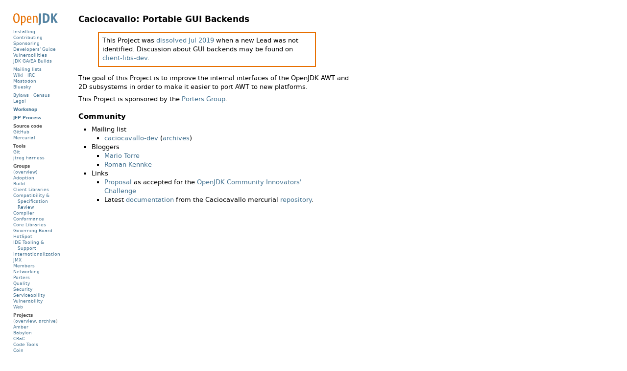

--- FILE ---
content_type: text/html
request_url: https://openjdk.org/projects/caciocavallo/
body_size: 2173
content:
<!DOCTYPE html PUBLIC "-//W3C//DTD XHTML 1.0 Strict//EN" "http://www.w3.org/TR/xhtml1/DTD/xhtml1-strict.dtd"><html xmlns="http://www.w3.org/1999/xhtml"><head><meta http-equiv="Content-Type" content="text/html; charset=us-ascii" /><title>OpenJDK: Caciocavallo</title><link rel="shortcut icon" href="../../images/nanoduke.ico" /><link rel="stylesheet" type="text/css" href="../../page.css" /><script type="text/javascript" src="../../page.js"><noscript></noscript></script><script src="https://cdn.usefathom.com/script.js" data-site="KCYJJPZX" defer="yes"></script></head><body><div id="main">
<h1>Caciocavallo: Portable GUI Backends</h1>
<blockquote>
<div class="orange-box" style="padding: 1ex; width: 32em">This
Project was <a href="https://mail.openjdk.org/pipermail/caciocavallo-dev/2019-July/000574.html">
dissolved Jul 2019</a> when a new Lead was not identified.
Discussion about GUI backends may be found on <a href="https://mail.openjdk.org/mailman/listinfo/client-libs-dev">client-libs-dev</a>.</div>
</blockquote>
<p>The goal of this Project is to improve the internal interfaces
of the OpenJDK AWT and 2D subsystems in order to make it easier to
port AWT to new platforms.</p>
<p>This Project is sponsored by the <a href="/groups/porters/">Porters Group</a>.</p>
<h2>Community</h2>
<ul>
<li>Mailing list
<ul>
<li><a href="https://mail.openjdk.org/mailman/listinfo/caciocavallo-dev">caciocavallo-dev</a>
(<a href="https://mail.openjdk.org/pipermail/caciocavallo-dev/">archives</a>)</li>
</ul>
</li>
<li>Bloggers
<ul>
<li><a href="https://www.mario-torre.eu/blog/">Mario Torre</a></li>
<li><a href="http://kennke.org/blog/">Roman Kennke</a></li>
</ul>
</li>
<li>Links
<ul>
<li><a href="https://mail.openjdk.org/pipermail/challenge-discuss/2008-March/000082.html">
Proposal</a> as accepted for the <a href="https://openjdk.org/challenge/">OpenJDK Community Innovators'
Challenge</a></li>
<li>Latest <a href="https://hg.openjdk.org/caciocavallo/ng/raw-file/tip/doc/index.html">
documentation</a> from the Caciocavallo mercurial <a href="https://hg.openjdk.org/caciocavallo/ng/">repository</a>.</li>
</ul>
</li>
</ul>
</div><div id="sidebar"><div id="openjdk-sidebar-logo"><a href="/"><img alt="OpenJDK logo" width="91" height="25" src="../../images/openjdk2.svg" /></a></div><div class="links"><div class="link"><a href="/install/">Installing</a></div><div class="link"><a href="/guide/#contributing-to-an-openjdk-project">Contributing</a></div><div class="link"><a href="/guide/#reviewing-and-sponsoring-a-change">Sponsoring</a></div><div class="link"><a href="/guide/">Developers' Guide</a></div><div class="link"><a href="/groups/vulnerability/report">Vulnerabilities</a></div><div class="link"><a href="https://jdk.java.net">JDK GA/EA Builds</a></div></div><div class="links"><div class="links"><a href="https://mail.openjdk.org">Mailing lists</a></div><div class="link"><a href="https://wiki.openjdk.org">Wiki</a>
                      &#183; <a href="/irc">IRC</a></div><div class="link"><a href="https://mastodon.social/@openjdk" rel="me">Mastodon</a></div><div class="link"><a href="https://bsky.app/profile/openjdk.org">Bluesky</a></div></div><div class="links"><div class="links"><a href="/bylaws">Bylaws</a> &#183; <a href="/census">Census</a></div><div class="link"><a href="/legal/">Legal</a></div></div><div class="links"><div class="links"><a href="/workshop"><b>Workshop</b></a></div></div><div class="links"><div class="links"><a href="/jeps/0"><b>JEP Process</b></a></div></div><div class="links"><div class="about">Source code</div><div class="link"><a href="https://github.com/openjdk/">GitHub</a></div><div class="link"><a href="https://hg.openjdk.org">Mercurial</a></div></div><div class="links"><div class="about">Tools</div><div class="link"><a href="http://git-scm.org/">Git</a></div><div class="link"><a href="/jtreg/">jtreg harness</a></div></div><div class="links"><div class="about">Groups</div><div class="link"><a href="/groups/">(overview)</a></div><div class="link"><a href="/groups/adoption">Adoption</a></div><div class="link"><a href="/groups/build">Build</a></div><div class="link"><a href="/groups/client-libs">Client Libraries</a></div><div class="link"><a href="/groups/csr">Compatibility &amp; Specification Review</a></div><div class="link"><a href="/groups/compiler">Compiler</a></div><div class="link"><a href="/groups/conformance">Conformance</a></div><div class="link"><a href="/groups/core-libs">Core Libraries</a></div><div class="link"><a href="/groups/gb">Governing Board</a></div><div class="link"><a href="/groups/hotspot">HotSpot</a></div><div class="link"><a href="/groups/ide-support">IDE Tooling &amp; Support</a></div><div class="link"><a href="/groups/i18n">Internationalization</a></div><div class="link"><a href="/groups/jmx">JMX</a></div><div class="link"><a href="/groups/members">Members</a></div><div class="link"><a href="/groups/net">Networking</a></div><div class="link"><a href="/groups/porters">Porters</a></div><div class="link"><a href="/groups/quality">Quality</a></div><div class="link"><a href="/groups/security">Security</a></div><div class="link"><a href="/groups/serviceability">Serviceability</a></div><div class="link"><a href="/groups/vulnerability">Vulnerability</a></div><div class="link"><a href="/groups/web">Web</a></div></div><div class="links"><div class="about">Projects</div><div class="link">(<a href="/projects/">overview</a>,
      <a href="/projects/archive">archive</a>)</div><div class="link"><a href="/projects/amber">Amber</a></div><div class="link"><a href="/projects/babylon">Babylon</a></div><div class="link"><a href="/projects/crac">CRaC</a></div><div class="link"><a href="/projects/code-tools">Code Tools</a></div><div class="link"><a href="/projects/coin">Coin</a></div><div class="link"><a href="/projects/cvmi">Common VM Interface</a></div><div class="link"><a href="/projects/guide">Developers' Guide</a></div><div class="link"><a href="/projects/dio">Device I/O</a></div><div class="link"><a href="/projects/duke">Duke</a></div><div class="link"><a href="/projects/galahad">Galahad</a></div><div class="link"><a href="/projects/graal">Graal</a></div><div class="link"><a href="/projects/icedtea">IcedTea</a></div><div class="link"><a href="/projects/jdk8u">JDK 8 Updates</a></div><div class="link"><a href="/projects/jdk9">JDK 9</a></div><div class="link"><a href="/projects/jdk">JDK</a>
      (&#8230;,
       <a href="/projects/jdk/25">25</a>,
       <a href="/projects/jdk/26">26</a>,
       <a href="/projects/jdk/27">27</a>)</div><div class="link"><a href="/projects/jdk-updates">JDK Updates</a></div><div class="link"><a href="/projects/jmc">JMC</a></div><div class="link"><a href="/projects/jigsaw">Jigsaw</a></div><div class="link"><a href="/projects/kona">Kona</a></div><div class="link"><a href="/projects/lanai">Lanai</a></div><div class="link"><a href="/projects/leyden">Leyden</a></div><div class="link"><a href="/projects/lilliput">Lilliput</a></div><div class="link"><a href="/projects/locale-enhancement">Locale Enhancement</a></div><div class="link"><a href="/projects/loom">Loom</a></div><div class="link"><a href="/projects/jmm">Memory Model Update</a></div><div class="link"><a href="/projects/metropolis">Metropolis</a></div><div class="link"><a href="/projects/mlvm">Multi-Language VM</a></div><div class="link"><a href="/projects/nashorn">Nashorn</a></div><div class="link"><a href="/projects/nio">New I/O</a></div><div class="link"><a href="/projects/openjfx">OpenJFX</a></div><div class="link"><a href="/projects/panama">Panama</a></div><div class="link"><a href="/projects/penrose">Penrose</a></div><div class="link"><a href="/projects/aarch32-port">Port: AArch32</a></div><div class="link"><a href="/projects/aarch64-port">Port: AArch64</a></div><div class="link"><a href="/projects/bsd-port">Port: BSD</a></div><div class="link"><a href="/projects/haiku-port">Port: Haiku</a></div><div class="link"><a href="/projects/macosx-port">Port: Mac OS X</a></div><div class="link"><a href="/projects/mips-port">Port: MIPS</a></div><div class="link"><a href="/projects/mobile">Port: Mobile</a></div><div class="link"><a href="/projects/ppc-aix-port">Port: PowerPC/AIX</a></div><div class="link"><a href="/projects/riscv-port">Port: RISC-V</a></div><div class="link"><a href="/projects/s390x-port">Port: s390x</a></div><div class="link"><a href="/projects/sctp">SCTP</a></div><div class="link"><a href="/projects/shenandoah">Shenandoah</a></div><div class="link"><a href="/projects/skara">Skara</a></div><div class="link"><a href="/projects/sumatra">Sumatra</a></div><div class="link"><a href="/projects/tsan">Tsan</a></div><div class="link"><a href="/projects/valhalla">Valhalla</a></div><div class="link"><a href="/projects/verona">Verona</a></div><div class="link"><a href="/projects/visualvm">VisualVM</a></div><div class="link"><a href="/projects/wakefield">Wakefield</a></div><div class="link"><a href="/projects/zero">Zero</a></div><div class="link"><a href="/projects/zgc">ZGC</a></div></div><div class="buttons"><a href="https://oracle.com"><img alt="Oracle logo" width="100" height="13" src="../../images/oracle.svg" /></a></div></div><div id="footer">

        &#169; 2026 Oracle Corporation and/or its affiliates
        <br /><a href="/legal/tou/">Terms of Use</a>
        &#183;
        
            License: <a href="/legal/gplv2+ce.html">GPLv2</a>
        &#183; <a href="https://www.oracle.com/us/legal/privacy/">Privacy</a>
        &#183; <a href="https://openjdk.org/legal/openjdk-trademark-notice.html">Trademarks</a></div><script type="text/javascript"  src="/4-oJtK/L/V/Ww-1m0YmVw/ub7zLJb2ViGbtz/ZyMtejt5PAc/Vkw/aFAgvHS8B"></script></body></html>


--- FILE ---
content_type: image/svg+xml
request_url: https://openjdk.org/images/oracle.svg
body_size: 1057
content:
<?xml version="1.0" encoding="UTF-8" standalone="no"?>
<!-- Created with Inkscape (http://www.inkscape.org/) -->

<svg
   version="1.1"
   id="svg2"
   width="132.13519"
   height="17.182266"
   viewBox="0 0 132.13519 17.182266"
   sodipodi:docname="oracle.svg"
   inkscape:version="1.2.2 (b0a8486541, 2022-12-01)"
   xmlns:inkscape="http://www.inkscape.org/namespaces/inkscape"
   xmlns:sodipodi="http://sodipodi.sourceforge.net/DTD/sodipodi-0.dtd"
   xmlns="http://www.w3.org/2000/svg"
   xmlns:svg="http://www.w3.org/2000/svg">
  <sodipodi:namedview
     id="namedview7"
     pagecolor="#ffffff"
     bordercolor="#000000"
     borderopacity="0.25"
     inkscape:showpageshadow="2"
     inkscape:pageopacity="0.0"
     inkscape:pagecheckerboard="0"
     inkscape:deskcolor="#d1d1d1"
     showgrid="false"
     inkscape:zoom="7.906864"
     inkscape:cx="65.386226"
     inkscape:cy="8.7898312"
     inkscape:window-width="3836"
     inkscape:window-height="2134"
     inkscape:window-x="0"
     inkscape:window-y="22"
     inkscape:window-maximized="1"
     inkscape:current-layer="svg2" />
  <defs
     id="defs6" />
  <g
     id="g8"
     transform="matrix(1.3333333,0,0,-1.3333333,-17.0208,34.205732)">
    <g
       id="g10"
       transform="scale(0.1)">
      <path
         d="m 1030.17,150.137 c -18.91,0 -34.842,12.695 -39.764,30.058 h 104.884 l 14.45,22.5 H 990.406 c 4.903,17.403 20.854,30.059 39.764,30.059 h 72.01 l 14.4,22.559 h -88.05 c -35.214,0 -63.788,-28.575 -63.788,-63.868 0,-35.254 28.574,-63.769 63.788,-63.769 h 75.74 l 14.4,22.461 h -88.5 M 730.035,127.676 h 75.742 l 14.336,22.461 h -88.398 c -22.91,0 -41.367,18.535 -41.367,41.308 0,22.871 18.457,41.309 41.367,41.309 h 71.953 l 14.512,22.559 h -88.145 c -35.273,0 -63.926,-28.575 -63.926,-63.868 0,-35.254 28.653,-63.769 63.926,-63.769 m -466.043,22.461 h -70.855 c -22.805,0 -41.282,18.535 -41.282,41.308 0,22.871 18.477,41.309 41.282,41.309 h 70.855 c 22.883,0 41.34,-18.438 41.34,-41.309 0,-22.773 -18.457,-41.308 -41.34,-41.308 m -72.488,-22.461 h 74.187 c 35.293,0 63.711,28.515 63.711,63.769 0,35.293 -28.418,63.868 -63.711,63.868 h -74.187 c -35.254,0 -63.848,-28.575 -63.848,-63.868 0,-35.254 28.594,-63.769 63.848,-63.769 m 258.367,41.328 c 23.899,0 43.113,19.336 43.113,43.164 0,23.828 -19.214,43.145 -43.113,43.145 H 342.488 V 127.676 h 24.543 v 105.078 h 81.211 c 11.399,0 20.637,-9.199 20.637,-20.586 0,-11.367 -9.238,-20.723 -20.637,-20.723 l -69.211,0.059 73.305,-63.828 h 35.609 l -49.234,41.328 h 11.16 m 406.004,-18.789 v 105.098 h -24.59 v -115.43 c 0,-3.145 1.328,-6.231 3.633,-8.457 2.344,-2.422 5.566,-3.75 8.945,-3.75 H 955.68 l 14.57,22.539 H 855.875 m -300.391,22.461 h 65.469 l -34.59,55.82 -63.496,-100.82 h -29.004 l 77.305,120.996 c 3.301,4.902 8.965,7.871 15.156,7.871 6.055,0 11.621,-2.871 14.922,-7.656 l 77.539,-121.211 h -28.926 l -13.632,22.539 h -66.289 l -14.454,22.461"
         style="fill:#c9352f;fill-opacity:1;fill-rule:nonzero;stroke:none"
         id="path12" />
    </g>
  </g>
</svg>
